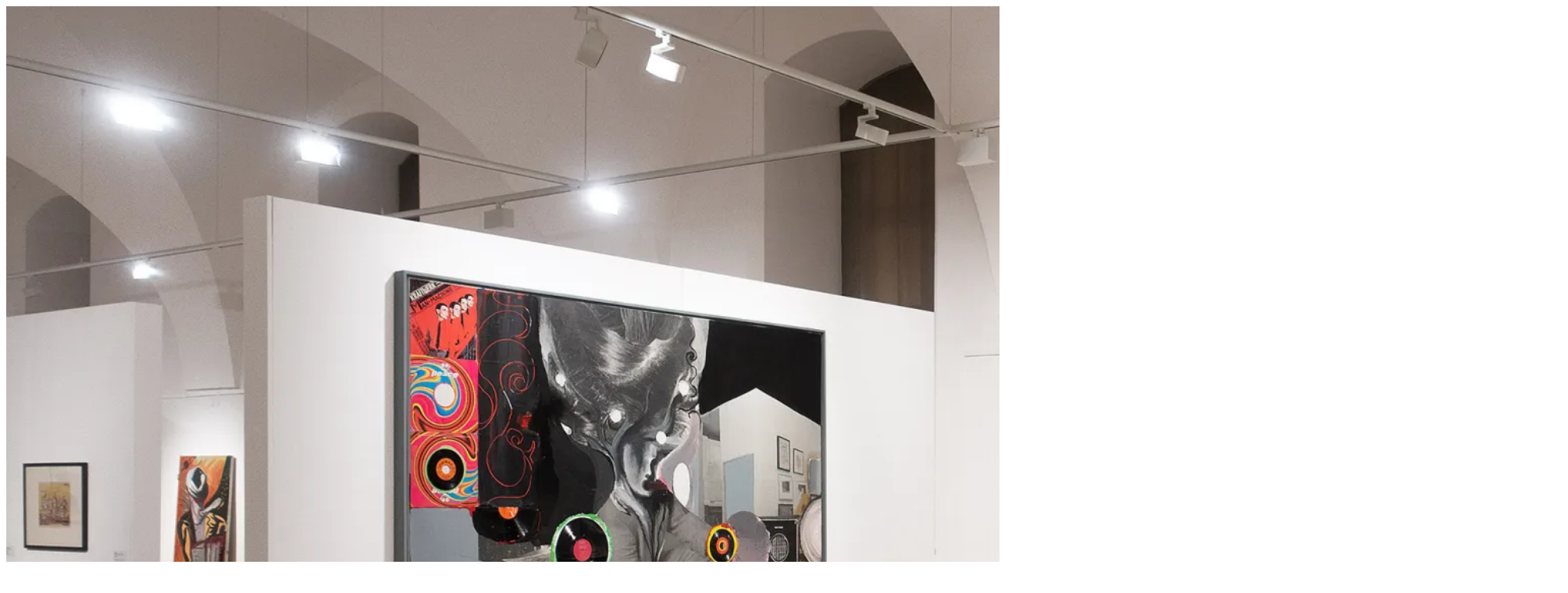

--- FILE ---
content_type: text/html; charset=UTF-8
request_url: https://www.klaus-killisch.de/revue-2023/dsc01057/
body_size: 79
content:

<img width="2000" height="1333" src="https://i0.wp.com/www.klaus-killisch.de/wp-content/uploads/2023/01/DSC01057.jpg?fit=2000%2C1333&amp;ssl=1" class="attachment-full size-full" alt="" decoding="async" fetchpriority="high" srcset="https://i0.wp.com/www.klaus-killisch.de/wp-content/uploads/2023/01/DSC01057.jpg?w=2000&amp;ssl=1 2000w, https://i0.wp.com/www.klaus-killisch.de/wp-content/uploads/2023/01/DSC01057.jpg?resize=1536%2C1024&amp;ssl=1 1536w, https://i0.wp.com/www.klaus-killisch.de/wp-content/uploads/2023/01/DSC01057.jpg?resize=300%2C200&amp;ssl=1 300w, https://i0.wp.com/www.klaus-killisch.de/wp-content/uploads/2023/01/DSC01057.jpg?resize=1024%2C682&amp;ssl=1 1024w" sizes="(max-width: 2000px) 100vw, 2000px" />	
